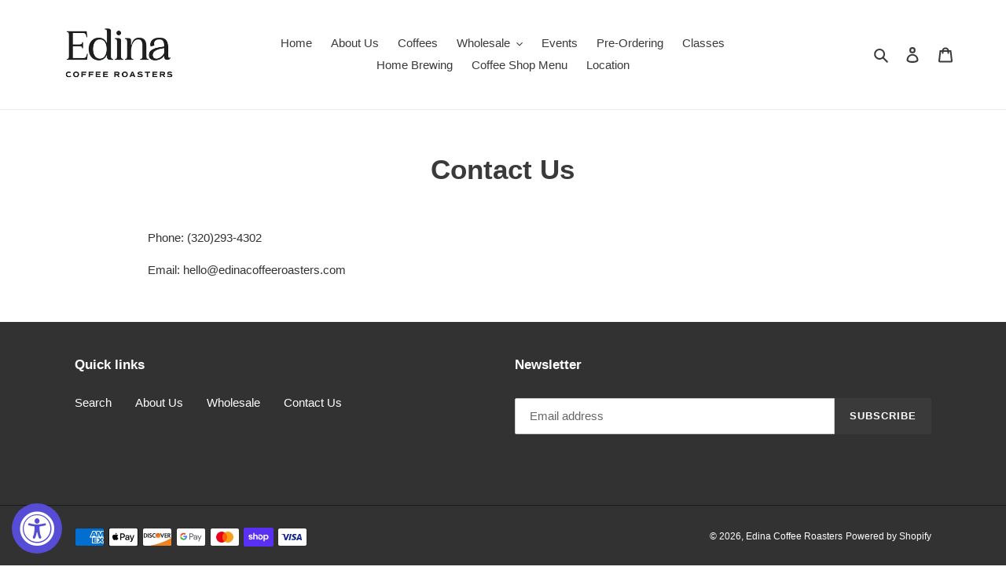

--- FILE ---
content_type: application/x-javascript
request_url: https://app.sealsubscriptions.com/shopify/public/status/shop/edina-coffee-roasters.myshopify.com.js?1769522347
body_size: -156
content:
var sealsubscriptions_settings_updated='1769382285';

--- FILE ---
content_type: application/x-javascript
request_url: https://app.sealsubscriptions.com/shopify/public/status/shop/edina-coffee-roasters.myshopify.com.js?1769522349
body_size: -372
content:
var sealsubscriptions_settings_updated='1769382285';